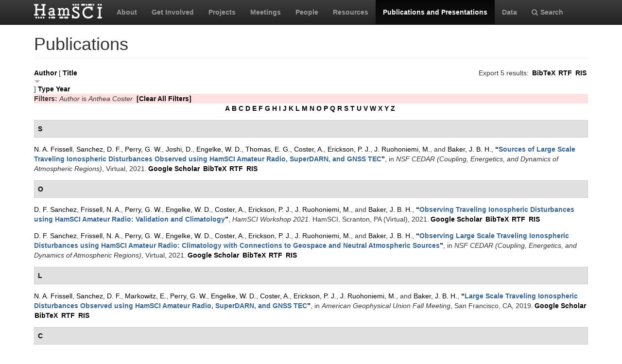

--- FILE ---
content_type: text/html; charset=utf-8
request_url: https://hamsci.org/publications?amp%3Bamp%3Bs=year&amp%3Bamp%3Bo=asc&amp%3Bamp%3Bf%5Bauthor%5D=80&amp%3Bf%5Bauthor%5D=98&f%5Bauthor%5D=252&s=title&o=desc
body_size: 5627
content:
<!DOCTYPE html>
<html lang="en" dir="ltr" prefix="content: http://purl.org/rss/1.0/modules/content/ dc: http://purl.org/dc/terms/ foaf: http://xmlns.com/foaf/0.1/ og: http://ogp.me/ns# rdfs: http://www.w3.org/2000/01/rdf-schema# sioc: http://rdfs.org/sioc/ns# sioct: http://rdfs.org/sioc/types# skos: http://www.w3.org/2004/02/skos/core# xsd: http://www.w3.org/2001/XMLSchema#">
<head>
  <link rel="profile" href="http://www.w3.org/1999/xhtml/vocab" />
  <meta charset="utf-8">
  <meta name="viewport" content="width=device-width, initial-scale=1.0">
  <meta http-equiv="Content-Type" content="text/html; charset=utf-8" />
<meta name="Generator" content="Drupal 7 (http://drupal.org)" />
<link rel="shortcut icon" href="https://hamsci.org/sites/default/files/hamsci_favicon_no_alpha.png" type="image/png" />
  <title>Publications | HamSCI</title>
  <style>
@import url("https://hamsci.org/modules/system/system.base.css?snqqfj");
</style>
<style>
@import url("https://hamsci.org/modules/field/theme/field.css?snqqfj");
@import url("https://hamsci.org/modules/node/node.css?snqqfj");
@import url("https://hamsci.org/sites/all/modules/views/css/views.css?snqqfj");
@import url("https://hamsci.org/sites/all/modules/ckeditor/css/ckeditor.css?snqqfj");
</style>
<style>
@import url("https://hamsci.org/sites/all/libraries/bootstrap/css/bootstrap.min.css?snqqfj");
@import url("https://hamsci.org/sites/all/libraries/bootstrap/css/bootstrap-theme.min.css?snqqfj");
@import url("https://hamsci.org/sites/all/modules/ctools/css/ctools.css?snqqfj");
@import url("https://hamsci.org/sites/all/modules/biblio/biblio.css?snqqfj");
@import url("https://hamsci.org/sites/all/libraries/fontawesome/css/font-awesome.css?snqqfj");
</style>
<style>
@import url("https://hamsci.org/sites/all/themes/bootstrap_hamsci/css/overrides.min.css?snqqfj");
@import url("https://hamsci.org/sites/all/themes/bootstrap_hamsci/css/reset-this.css?snqqfj");
@import url("https://hamsci.org/sites/all/themes/bootstrap_hamsci/css/style.css?snqqfj");
</style>
  <!-- HTML5 element support for IE6-8 -->
  <!--[if lt IE 9]>
    <script src="//html5shiv.googlecode.com/svn/trunk/html5.js"></script>
  <![endif]-->
  <script src="//code.jquery.com/jquery-2.2.4.min.js"></script>
<script>window.jQuery || document.write("<script src='/sites/all/modules/jquery_update/replace/jquery/2.2/jquery.min.js'>\x3C/script>")</script>
<script src="https://hamsci.org/misc/jquery-extend-3.4.0.js?v=2.2.4"></script>
<script src="https://hamsci.org/misc/jquery-html-prefilter-3.5.0-backport.js?v=2.2.4"></script>
<script src="https://hamsci.org/misc/jquery.once.js?v=1.2"></script>
<script src="https://hamsci.org/misc/drupal.js?snqqfj"></script>
<script src="https://hamsci.org/sites/all/modules/equalheights/jquery.equalheights.js?v=1.0"></script>
<script src="https://hamsci.org/sites/all/modules/jquery_update/js/jquery_browser.js?v=0.0.1"></script>
<script src="https://hamsci.org/sites/all/modules/equalheights/equalheights.js?snqqfj"></script>
<script src="https://hamsci.org/sites/all/libraries/bootstrap/js/bootstrap.min.js?snqqfj"></script>
<script src="https://hamsci.org/sites/all/libraries/imagesloaded/jquery.imagesloaded.min.js?snqqfj"></script>
<script src="https://hamsci.org/sites/all/modules/google_analytics/googleanalytics.js?snqqfj"></script>
<script src="https://www.googletagmanager.com/gtag/js?id=UA-87471015-1"></script>
<script>window.dataLayer = window.dataLayer || [];function gtag(){dataLayer.push(arguments)};gtag("js", new Date());gtag("set", "developer_id.dMDhkMT", true);gtag("config", "UA-87471015-1", {"groups":"default","anonymize_ip":true});</script>
<script>jQuery.extend(Drupal.settings, {"basePath":"\/","pathPrefix":"","setHasJsCookie":0,"ajaxPageState":{"theme":"bootstrap_hamsci","theme_token":"DMtSo6fn9gM7yYluVwn5dyXRwwyx5_CDSBpNDHBJW6U","js":{"sites\/all\/themes\/bootstrap\/js\/bootstrap.js":1,"\/\/code.jquery.com\/jquery-2.2.4.min.js":1,"0":1,"misc\/jquery-extend-3.4.0.js":1,"misc\/jquery-html-prefilter-3.5.0-backport.js":1,"misc\/jquery.once.js":1,"misc\/drupal.js":1,"sites\/all\/modules\/equalheights\/jquery.equalheights.js":1,"sites\/all\/modules\/jquery_update\/js\/jquery_browser.js":1,"sites\/all\/modules\/equalheights\/equalheights.js":1,"sites\/all\/libraries\/bootstrap\/js\/bootstrap.min.js":1,"sites\/all\/libraries\/imagesloaded\/jquery.imagesloaded.min.js":1,"sites\/all\/modules\/google_analytics\/googleanalytics.js":1,"https:\/\/www.googletagmanager.com\/gtag\/js?id=UA-87471015-1":1,"1":1},"css":{"modules\/system\/system.base.css":1,"modules\/field\/theme\/field.css":1,"modules\/node\/node.css":1,"sites\/all\/modules\/views\/css\/views.css":1,"sites\/all\/modules\/ckeditor\/css\/ckeditor.css":1,"sites\/all\/libraries\/bootstrap\/css\/bootstrap.min.css":1,"sites\/all\/libraries\/bootstrap\/css\/bootstrap-theme.min.css":1,"sites\/all\/modules\/ctools\/css\/ctools.css":1,"sites\/all\/modules\/biblio\/biblio.css":1,"sites\/all\/libraries\/fontawesome\/css\/font-awesome.css":1,"sites\/all\/themes\/bootstrap_hamsci\/css\/overrides.min.css":1,"sites\/all\/themes\/bootstrap_hamsci\/css\/reset-this.css":1,"sites\/all\/themes\/bootstrap_hamsci\/css\/style.css":1}},"equalHeightsModule":{"classes":[{"selector":".equalHeight","mediaquery":"(min-width: 768px)","minheight":"","maxheight":"","overflow":"auto"},{"selector":".eqHeight","mediaquery":"","minheight":"","maxheight":"","overflow":"auto"},{"selector":".page-projects .thumbnail","mediaquery":"(min-width: 1200px)","minheight":"","maxheight":"","overflow":"auto"}],"imagesloaded_ie8":1},"googleanalytics":{"account":["UA-87471015-1"],"trackOutbound":1,"trackMailto":1,"trackDownload":1,"trackDownloadExtensions":"7z|aac|arc|arj|asf|asx|avi|bin|csv|doc(x|m)?|dot(x|m)?|exe|flv|gif|gz|gzip|hqx|jar|jpe?g|js|mp(2|3|4|e?g)|mov(ie)?|msi|msp|pdf|phps|png|ppt(x|m)?|pot(x|m)?|pps(x|m)?|ppam|sld(x|m)?|thmx|qtm?|ra(m|r)?|sea|sit|tar|tgz|torrent|txt|wav|wma|wmv|wpd|xls(x|m|b)?|xlt(x|m)|xlam|xml|z|zip"},"bootstrap":{"anchorsFix":"0","anchorsSmoothScrolling":"0","formHasError":1,"popoverEnabled":1,"popoverOptions":{"animation":1,"html":0,"placement":"right","selector":"","trigger":"click","triggerAutoclose":1,"title":"","content":"","delay":0,"container":"body"},"tooltipEnabled":1,"tooltipOptions":{"animation":1,"html":0,"placement":"auto left","selector":"","trigger":"hover focus","delay":0,"container":"body"}}});</script>
</head>
<body class="navbar-is-static-top html not-front not-logged-in no-sidebars page-publications">
  <div id="skip-link">
    <a href="#main-content" class="element-invisible element-focusable">Skip to main content</a>
  </div>
    <header id="navbar" role="banner" class="navbar navbar-static-top navbar-inverse">
  <div class="container">
    <div class="navbar-header">
              <a class="logo navbar-btn pull-left" href="/" title="Home">
          <img src="https://hamsci.org/sites/default/files/hamsci_white_3.png" alt="Home" />
        </a>
      
      
              <button type="button" class="navbar-toggle" data-toggle="collapse" data-target=".navbar-collapse">
          <span class="sr-only">Toggle navigation</span>
          <span class="icon-bar"></span>
          <span class="icon-bar"></span>
          <span class="icon-bar"></span>
        </button>
          </div>


          <div class="navbar-collapse collapse">
        <nav role="navigation">
                      <ul class="menu nav navbar-nav"><li class="first leaf"><a href="/about-hamsci">About</a></li>
<li class="leaf"><a href="/get-involved">Get Involved</a></li>
<li class="leaf"><a href="/projects" title="HamSCI Projects">Projects</a></li>
<li class="leaf"><a href="/hamsci2026" title="Links to Meetings and Workshops">Meetings</a></li>
<li class="leaf"><a href="/people">People</a></li>
<li class="leaf"><a href="/resources">Resources</a></li>
<li class="leaf active-trail active"><a href="/publications" title="" class="active-trail active">Publications and Presentations</a></li>
<li class="leaf"><a href="/data">Data</a></li>
<li class="last leaf"><a href="/search/node" title="Search hamsci.org"><i class="fa fa-search" aria-hidden="true"></i>Search</a></li>
</ul>                            </nav>
      </div>
      </div>
</header>


<div class="main-container container">

  <header role="banner" id="page-header">
    
      </header> <!-- /#page-header -->

  <div class="row">

    <section class="col-md-12">
                  <a id="main-content"></a>
                    <h1 class="page-header">Publications</h1>
                                                          <div class="region region-content">
    <section id="block-system-main" class="block block-system clearfix">

      
  <div id="biblio-header" class="clear-block"><div class="biblio-export">Export 5 results: <ul class="biblio-export-buttons"><li class="biblio_bibtex first"><a href="/publications/export/bibtex?f%5Bauthor%5D=252" title="Click to download the BibTeX formatted file" rel="nofollow">BibTeX</a></li>
<li class="biblio_rtf"><a href="/publications/export/rtf?f%5Bauthor%5D=252" title="Click to download the RTF formatted file" rel="nofollow">RTF</a></li>
<li class="biblio_ris last"><a href="/publications/export/ris/?f%5Bauthor%5D=252" title="Click to download the RIS formatted file" rel="nofollow">RIS</a></li>
</ul></div> <a href="/publications?amp%3Bamp%3Bs=year&amp;amp%3Bamp%3Bo=asc&amp;amp%3Bamp%3Bf%5Bauthor%5D=80&amp;amp%3Bf%5Bauthor%5D=98&amp;f%5Bauthor%5D=252&amp;s=author&amp;o=asc" title="Click a second time to reverse the sort order" class="active">Author</a>  [ <a href="/publications?amp%3Bamp%3Bs=year&amp;amp%3Bamp%3Bo=asc&amp;amp%3Bamp%3Bf%5Bauthor%5D=80&amp;amp%3Bf%5Bauthor%5D=98&amp;f%5Bauthor%5D=252&amp;s=title&amp;o=asc" title="Click a second time to reverse the sort order" class="active active">Title</a><img typeof="foaf:Image" class="img-responsive" src="https://hamsci.org/sites/all/modules/biblio/misc/arrow-asc.png" alt="(Asc)" />]  <a href="/publications?amp%3Bamp%3Bs=year&amp;amp%3Bamp%3Bo=asc&amp;amp%3Bamp%3Bf%5Bauthor%5D=80&amp;amp%3Bf%5Bauthor%5D=98&amp;f%5Bauthor%5D=252&amp;s=type&amp;o=asc" title="Click a second time to reverse the sort order" class="active">Type</a>  <a href="/publications?amp%3Bamp%3Bs=year&amp;amp%3Bamp%3Bo=asc&amp;amp%3Bamp%3Bf%5Bauthor%5D=80&amp;amp%3Bf%5Bauthor%5D=98&amp;f%5Bauthor%5D=252&amp;s=year&amp;o=desc" title="Click a second time to reverse the sort order" class="active">Year</a> <div class="biblio-filter-status"><div class="biblio-current-filters"><b>Filters: </b><em class="placeholder">Author</em> is <em class="placeholder">Anthea Coster</em>&nbsp;&nbsp;<a href="/publications/filter/clear?amp%3Bamp%3Bs=year&amp;amp%3Bamp%3Bo=asc&amp;amp%3Bamp%3Bf%5Bauthor%5D=80&amp;amp%3Bf%5Bauthor%5D=98&amp;s=title&amp;o=desc">[Clear All Filters]</a></div></div><div class="biblio-alpha-line"><div class="biblio-alpha-line"><a href="/publications?f%5Btg%5D=A" rel="nofollow" class="active">A</a>&nbsp;<a href="/publications?f%5Btg%5D=B" rel="nofollow" class="active">B</a>&nbsp;<a href="/publications?f%5Btg%5D=C" rel="nofollow" class="active">C</a>&nbsp;<a href="/publications?f%5Btg%5D=D" rel="nofollow" class="active">D</a>&nbsp;<a href="/publications?f%5Btg%5D=E" rel="nofollow" class="active">E</a>&nbsp;<a href="/publications?f%5Btg%5D=F" rel="nofollow" class="active">F</a>&nbsp;<a href="/publications?f%5Btg%5D=G" rel="nofollow" class="active">G</a>&nbsp;<a href="/publications?f%5Btg%5D=H" rel="nofollow" class="active">H</a>&nbsp;<a href="/publications?f%5Btg%5D=I" rel="nofollow" class="active">I</a>&nbsp;<a href="/publications?f%5Btg%5D=J" rel="nofollow" class="active">J</a>&nbsp;<a href="/publications?f%5Btg%5D=K" rel="nofollow" class="active">K</a>&nbsp;<a href="/publications?f%5Btg%5D=L" rel="nofollow" class="active">L</a>&nbsp;<a href="/publications?f%5Btg%5D=M" rel="nofollow" class="active">M</a>&nbsp;<a href="/publications?f%5Btg%5D=N" rel="nofollow" class="active">N</a>&nbsp;<a href="/publications?f%5Btg%5D=O" rel="nofollow" class="active">O</a>&nbsp;<a href="/publications?f%5Btg%5D=P" rel="nofollow" class="active">P</a>&nbsp;<a href="/publications?f%5Btg%5D=Q" rel="nofollow" class="active">Q</a>&nbsp;<a href="/publications?f%5Btg%5D=R" rel="nofollow" class="active">R</a>&nbsp;<a href="/publications?f%5Btg%5D=S" rel="nofollow" class="active">S</a>&nbsp;<a href="/publications?f%5Btg%5D=T" rel="nofollow" class="active">T</a>&nbsp;<a href="/publications?f%5Btg%5D=U" rel="nofollow" class="active">U</a>&nbsp;<a href="/publications?f%5Btg%5D=V" rel="nofollow" class="active">V</a>&nbsp;<a href="/publications?f%5Btg%5D=W" rel="nofollow" class="active">W</a>&nbsp;<a href="/publications?f%5Btg%5D=X" rel="nofollow" class="active">X</a>&nbsp;<a href="/publications?f%5Btg%5D=Y" rel="nofollow" class="active">Y</a>&nbsp;<a href="/publications?f%5Btg%5D=Z" rel="nofollow" class="active">Z</a>&nbsp;</div></div></div><div class="biblio-category-section"><div class="biblio-separator-bar">S</div><div class="biblio-entry"><span class="biblio-authors" ><a href="/publications?amp%3Bamp%3Bs=year&amp;amp%3Bamp%3Bo=asc&amp;amp%3Bamp%3Bf%5Bauthor%5D=80&amp;amp%3Bf%5Bauthor%5D=98&amp;f%5Bauthor%5D=10&amp;s=title&amp;o=desc" rel="nofollow" class="active">N. A.  Frissell</a>, <a href="/publications?amp%3Bamp%3Bs=year&amp;amp%3Bamp%3Bo=asc&amp;amp%3Bamp%3Bf%5Bauthor%5D=80&amp;amp%3Bf%5Bauthor%5D=98&amp;f%5Bauthor%5D=251&amp;s=title&amp;o=desc" rel="nofollow" class="active">Sanchez, D. F.</a>, <a href="/publications?amp%3Bamp%3Bs=year&amp;amp%3Bamp%3Bo=asc&amp;amp%3Bamp%3Bf%5Bauthor%5D=80&amp;amp%3Bf%5Bauthor%5D=98&amp;f%5Bauthor%5D=224&amp;s=title&amp;o=desc" rel="nofollow" class="active">Perry, G. W.</a>, <a href="/publications?amp%3Bamp%3Bs=year&amp;amp%3Bamp%3Bo=asc&amp;amp%3Bamp%3Bf%5Bauthor%5D=80&amp;amp%3Bf%5Bauthor%5D=98&amp;f%5Bauthor%5D=351&amp;s=title&amp;o=desc" rel="nofollow" class="active">Joshi, D.</a>, <a href="/publications?amp%3Bamp%3Bs=year&amp;amp%3Bamp%3Bo=asc&amp;amp%3Bamp%3Bf%5Bauthor%5D=80&amp;amp%3Bf%5Bauthor%5D=98&amp;f%5Bauthor%5D=183&amp;s=title&amp;o=desc" rel="nofollow" class="active">Engelke, W. D.</a>, <a href="/publications?amp%3Bamp%3Bs=year&amp;amp%3Bamp%3Bo=asc&amp;amp%3Bamp%3Bf%5Bauthor%5D=80&amp;amp%3Bf%5Bauthor%5D=98&amp;f%5Bauthor%5D=430&amp;s=title&amp;o=desc" rel="nofollow" class="active">Thomas, E. G.</a>, <a href="/publications?amp%3Bamp%3Bs=year&amp;amp%3Bamp%3Bo=asc&amp;amp%3Bamp%3Bf%5Bauthor%5D=80&amp;amp%3Bf%5Bauthor%5D=98&amp;f%5Bauthor%5D=252&amp;s=title&amp;o=desc" rel="nofollow" class="active">Coster, A.</a>, <a href="/publications?amp%3Bamp%3Bs=year&amp;amp%3Bamp%3Bo=asc&amp;amp%3Bamp%3Bf%5Bauthor%5D=80&amp;amp%3Bf%5Bauthor%5D=98&amp;f%5Bauthor%5D=60&amp;s=title&amp;o=desc" rel="nofollow" class="active">Erickson, P. J.</a>, <a href="/publications?amp%3Bamp%3Bs=year&amp;amp%3Bamp%3Bo=asc&amp;amp%3Bamp%3Bf%5Bauthor%5D=80&amp;amp%3Bf%5Bauthor%5D=98&amp;f%5Bauthor%5D=23&amp;s=title&amp;o=desc" rel="nofollow" class="active">J. Ruohoniemi, M.</a>, and <a href="/publications?amp%3Bamp%3Bs=year&amp;amp%3Bamp%3Bo=asc&amp;amp%3Bamp%3Bf%5Bauthor%5D=80&amp;amp%3Bf%5Bauthor%5D=98&amp;f%5Bauthor%5D=24&amp;s=title&amp;o=desc" rel="nofollow" class="active">Baker, J. B. H.</a></span>, <a href="/publications/sources-large-scale-traveling-ionospheric-disturbances-observed-using-hamsci-amateur">“<span class="biblio-title" >Sources of Large Scale Traveling Ionospheric Disturbances Observed using HamSCI Amateur Radio, SuperDARN, and GNSS TEC</span>”</a>, in <span  style="font-style: italic;">NSF CEDAR (Coupling, Energetics, and Dynamics of Atmospheric Regions)</span>, Virtual, 2021.<span class="Z3988" title="ctx_ver=Z39.88-2004&amp;rft_val_fmt=info%3Aofi%2Ffmt%3Akev%3Amtx%3Adc&amp;rft.title=Sources+of+Large+Scale+Traveling+Ionospheric+Disturbances+Observed+using+HamSCI+Amateur+Radio%2C+SuperDARN%2C+and+GNSS+TEC&amp;rft.date=2021&amp;rft.aulast=Frissell&amp;rft.aufirst=Nathaniel&amp;rft.au=Sanchez%2C+Diego&amp;rft.au=Perry%2C+Gareth&amp;rft.au=Joshi%2C+Dev&amp;rft.au=Engelke%2C+William&amp;rft.au=Thomas%2C+Evan&amp;rft.au=Coster%2C+Anthea&amp;rft.au=Erickson%2C+Philip&amp;rft.au=Ruohoniemi%2C+Michael&amp;rft.au=Baker%2C+Joseph&amp;rft.pub=CEDAR&amp;rft.place=Virtual"></span><ul class="biblio-export-buttons"><li class="biblio_google_scholar first"><a href="http://scholar.google.com/scholar?btnG=Search%2BScholar&amp;as_q=%22Sources%2Bof%2BLarge%2BScale%2BTraveling%2BIonospheric%2BDisturbances%2BObserved%2Busing%2BHamSCI%2BAmateur%2BRadio%2C%2BSuperDARN%2C%2Band%2BGNSS%2BTEC%22&amp;as_sauthors=Frissell&amp;as_occt=any&amp;as_epq=&amp;as_oq=&amp;as_eq=&amp;as_publication=&amp;as_ylo=&amp;as_yhi=&amp;as_sdtAAP=1&amp;as_sdtp=1" title="Click to search Google Scholar for this entry" rel="nofollow">Google Scholar</a></li>
<li class="biblio_bibtex"><a href="/publications/export/bibtex/542" title="Click to download the BibTeX formatted file" rel="nofollow">BibTeX</a></li>
<li class="biblio_rtf"><a href="/publications/export/rtf/542" title="Click to download the RTF formatted file" rel="nofollow">RTF</a></li>
<li class="biblio_ris last"><a href="/publications/export/ris/542" title="Click to download the RIS formatted file" rel="nofollow">RIS</a></li>
</ul></div></div><div class="biblio-category-section"><div class="biblio-separator-bar">O</div><div class="biblio-entry"><span class="biblio-authors" ><a href="/publications?amp%3Bamp%3Bs=year&amp;amp%3Bamp%3Bo=asc&amp;amp%3Bamp%3Bf%5Bauthor%5D=80&amp;amp%3Bf%5Bauthor%5D=98&amp;f%5Bauthor%5D=251&amp;s=title&amp;o=desc" rel="nofollow" class="active">D. F.  Sanchez</a>, <a href="/publications?amp%3Bamp%3Bs=year&amp;amp%3Bamp%3Bo=asc&amp;amp%3Bamp%3Bf%5Bauthor%5D=80&amp;amp%3Bf%5Bauthor%5D=98&amp;f%5Bauthor%5D=10&amp;s=title&amp;o=desc" rel="nofollow" class="active">Frissell, N. A.</a>, <a href="/publications?amp%3Bamp%3Bs=year&amp;amp%3Bamp%3Bo=asc&amp;amp%3Bamp%3Bf%5Bauthor%5D=80&amp;amp%3Bf%5Bauthor%5D=98&amp;f%5Bauthor%5D=224&amp;s=title&amp;o=desc" rel="nofollow" class="active">Perry, G. W.</a>, <a href="/publications?amp%3Bamp%3Bs=year&amp;amp%3Bamp%3Bo=asc&amp;amp%3Bamp%3Bf%5Bauthor%5D=80&amp;amp%3Bf%5Bauthor%5D=98&amp;f%5Bauthor%5D=183&amp;s=title&amp;o=desc" rel="nofollow" class="active">Engelke, W. D.</a>, <a href="/publications?amp%3Bamp%3Bs=year&amp;amp%3Bamp%3Bo=asc&amp;amp%3Bamp%3Bf%5Bauthor%5D=80&amp;amp%3Bf%5Bauthor%5D=98&amp;f%5Bauthor%5D=252&amp;s=title&amp;o=desc" rel="nofollow" class="active">Coster, A.</a>, <a href="/publications?amp%3Bamp%3Bs=year&amp;amp%3Bamp%3Bo=asc&amp;amp%3Bamp%3Bf%5Bauthor%5D=80&amp;amp%3Bf%5Bauthor%5D=98&amp;f%5Bauthor%5D=60&amp;s=title&amp;o=desc" rel="nofollow" class="active">Erickson, P. J.</a>, <a href="/publications?amp%3Bamp%3Bs=year&amp;amp%3Bamp%3Bo=asc&amp;amp%3Bamp%3Bf%5Bauthor%5D=80&amp;amp%3Bf%5Bauthor%5D=98&amp;f%5Bauthor%5D=23&amp;s=title&amp;o=desc" rel="nofollow" class="active">J. Ruohoniemi, M.</a>, and <a href="/publications?amp%3Bamp%3Bs=year&amp;amp%3Bamp%3Bo=asc&amp;amp%3Bamp%3Bf%5Bauthor%5D=80&amp;amp%3Bf%5Bauthor%5D=98&amp;f%5Bauthor%5D=24&amp;s=title&amp;o=desc" rel="nofollow" class="active">Baker, J. B. H.</a></span>, <a href="/publications/observing-traveling-ionospheric-disturbances-using-hamsci-amateur-radio-validation-and">“<span class="biblio-title" >Observing Traveling Ionospheric Disturbances using HamSCI Amateur Radio: Validation and Climatology</span>”</a>, <span  style="font-style: italic;">HamSCI Workshop 2021</span>. HamSCI, Scranton, PA (Virtual), 2021.<span class="Z3988" title="ctx_ver=Z39.88-2004&amp;rft_val_fmt=info%3Aofi%2Ffmt%3Akev%3Amtx%3Adc&amp;rft.title=Observing+Traveling+Ionospheric+Disturbances+using+HamSCI+Amateur+Radio%3A+Validation+and+Climatology&amp;rft.date=2021&amp;rft.aulast=Sanchez&amp;rft.aufirst=Diego&amp;rft.au=Frissell%2C+Nathaniel&amp;rft.au=Perry%2C+Gareth&amp;rft.au=Engelke%2C+William&amp;rft.au=Coster%2C+Anthea&amp;rft.au=Erickson%2C+Philip&amp;rft.au=Ruohoniemi%2C+Michael&amp;rft.au=Baker%2C+Joseph&amp;rft.pub=HamSCI&amp;rft.place=Scranton%2C+PA+%28Virtual%29"></span><ul class="biblio-export-buttons"><li class="biblio_google_scholar first"><a href="http://scholar.google.com/scholar?btnG=Search%2BScholar&amp;as_q=%22Observing%2BTraveling%2BIonospheric%2BDisturbances%2Busing%2BHamSCI%2BAmateur%2BRadio%3A%2BValidation%2Band%2BClimatology%22&amp;as_sauthors=Sanchez&amp;as_occt=any&amp;as_epq=&amp;as_oq=&amp;as_eq=&amp;as_publication=&amp;as_ylo=&amp;as_yhi=&amp;as_sdtAAP=1&amp;as_sdtp=1" title="Click to search Google Scholar for this entry" rel="nofollow">Google Scholar</a></li>
<li class="biblio_bibtex"><a href="/publications/export/bibtex/465" title="Click to download the BibTeX formatted file" rel="nofollow">BibTeX</a></li>
<li class="biblio_rtf"><a href="/publications/export/rtf/465" title="Click to download the RTF formatted file" rel="nofollow">RTF</a></li>
<li class="biblio_ris last"><a href="/publications/export/ris/465" title="Click to download the RIS formatted file" rel="nofollow">RIS</a></li>
</ul></div><div class="biblio-entry"><span class="biblio-authors" ><a href="/publications?amp%3Bamp%3Bs=year&amp;amp%3Bamp%3Bo=asc&amp;amp%3Bamp%3Bf%5Bauthor%5D=80&amp;amp%3Bf%5Bauthor%5D=98&amp;f%5Bauthor%5D=251&amp;s=title&amp;o=desc" rel="nofollow" class="active">D. F.  Sanchez</a>, <a href="/publications?amp%3Bamp%3Bs=year&amp;amp%3Bamp%3Bo=asc&amp;amp%3Bamp%3Bf%5Bauthor%5D=80&amp;amp%3Bf%5Bauthor%5D=98&amp;f%5Bauthor%5D=10&amp;s=title&amp;o=desc" rel="nofollow" class="active">Frissell, N. A.</a>, <a href="/publications?amp%3Bamp%3Bs=year&amp;amp%3Bamp%3Bo=asc&amp;amp%3Bamp%3Bf%5Bauthor%5D=80&amp;amp%3Bf%5Bauthor%5D=98&amp;f%5Bauthor%5D=224&amp;s=title&amp;o=desc" rel="nofollow" class="active">Perry, G. W.</a>, <a href="/publications?amp%3Bamp%3Bs=year&amp;amp%3Bamp%3Bo=asc&amp;amp%3Bamp%3Bf%5Bauthor%5D=80&amp;amp%3Bf%5Bauthor%5D=98&amp;f%5Bauthor%5D=183&amp;s=title&amp;o=desc" rel="nofollow" class="active">Engelke, W. D.</a>, <a href="/publications?amp%3Bamp%3Bs=year&amp;amp%3Bamp%3Bo=asc&amp;amp%3Bamp%3Bf%5Bauthor%5D=80&amp;amp%3Bf%5Bauthor%5D=98&amp;f%5Bauthor%5D=252&amp;s=title&amp;o=desc" rel="nofollow" class="active">Coster, A.</a>, <a href="/publications?amp%3Bamp%3Bs=year&amp;amp%3Bamp%3Bo=asc&amp;amp%3Bamp%3Bf%5Bauthor%5D=80&amp;amp%3Bf%5Bauthor%5D=98&amp;f%5Bauthor%5D=60&amp;s=title&amp;o=desc" rel="nofollow" class="active">Erickson, P. J.</a>, <a href="/publications?amp%3Bamp%3Bs=year&amp;amp%3Bamp%3Bo=asc&amp;amp%3Bamp%3Bf%5Bauthor%5D=80&amp;amp%3Bf%5Bauthor%5D=98&amp;f%5Bauthor%5D=23&amp;s=title&amp;o=desc" rel="nofollow" class="active">J. Ruohoniemi, M.</a>, and <a href="/publications?amp%3Bamp%3Bs=year&amp;amp%3Bamp%3Bo=asc&amp;amp%3Bamp%3Bf%5Bauthor%5D=80&amp;amp%3Bf%5Bauthor%5D=98&amp;f%5Bauthor%5D=24&amp;s=title&amp;o=desc" rel="nofollow" class="active">Baker, J. B. H.</a></span>, <a href="/publications/observing-large-scale-traveling-ionospheric-disturbances-using-hamsci-amateur-radio">“<span class="biblio-title" >Observing Large Scale Traveling Ionospheric Disturbances using HamSCI Amateur Radio: Climatology with Connections to Geospace and Neutral Atmospheric Sources</span>”</a>, in <span  style="font-style: italic;">NSF CEDAR (Coupling, Energetics, and Dynamics of Atmospheric Regions)</span>, Virtual, 2021.<span class="Z3988" title="ctx_ver=Z39.88-2004&amp;rft_val_fmt=info%3Aofi%2Ffmt%3Akev%3Amtx%3Adc&amp;rft.title=Observing+Large+Scale+Traveling+Ionospheric+Disturbances+using+HamSCI+Amateur+Radio%3A+Climatology+with+Connections+to+Geospace+and+Neutral+Atmospheric+Sources&amp;rft.date=2021&amp;rft.aulast=Sanchez&amp;rft.aufirst=Diego&amp;rft.au=Frissell%2C+Nathaniel&amp;rft.au=Perry%2C+Gareth&amp;rft.au=Engelke%2C+William&amp;rft.au=Coster%2C+Anthea&amp;rft.au=Erickson%2C+Philip&amp;rft.au=Ruohoniemi%2C+Michael&amp;rft.au=Baker%2C+Joseph&amp;rft.pub=CEDAR&amp;rft.place=Virtual"></span><ul class="biblio-export-buttons"><li class="biblio_google_scholar first"><a href="http://scholar.google.com/scholar?btnG=Search%2BScholar&amp;as_q=%22Observing%2BLarge%2BScale%2BTraveling%2BIonospheric%2BDisturbances%2Busing%2BHamSCI%2BAmateur%2BRadio%3A%2BClimatology%2Bwith%2BConnections%2Bto%2BGeospace%2Band%2BNeutral%2BAtmospheric%2BSources%22&amp;as_sauthors=Sanchez&amp;as_occt=any&amp;as_epq=&amp;as_oq=&amp;as_eq=&amp;as_publication=&amp;as_ylo=&amp;as_yhi=&amp;as_sdtAAP=1&amp;as_sdtp=1" title="Click to search Google Scholar for this entry" rel="nofollow">Google Scholar</a></li>
<li class="biblio_bibtex"><a href="/publications/export/bibtex/537" title="Click to download the BibTeX formatted file" rel="nofollow">BibTeX</a></li>
<li class="biblio_rtf"><a href="/publications/export/rtf/537" title="Click to download the RTF formatted file" rel="nofollow">RTF</a></li>
<li class="biblio_ris last"><a href="/publications/export/ris/537" title="Click to download the RIS formatted file" rel="nofollow">RIS</a></li>
</ul></div></div><div class="biblio-category-section"><div class="biblio-separator-bar">L</div><div class="biblio-entry"><span class="biblio-authors" ><a href="/publications?amp%3Bamp%3Bs=year&amp;amp%3Bamp%3Bo=asc&amp;amp%3Bamp%3Bf%5Bauthor%5D=80&amp;amp%3Bf%5Bauthor%5D=98&amp;f%5Bauthor%5D=10&amp;s=title&amp;o=desc" rel="nofollow" class="active">N. A.  Frissell</a>, <a href="/publications?amp%3Bamp%3Bs=year&amp;amp%3Bamp%3Bo=asc&amp;amp%3Bamp%3Bf%5Bauthor%5D=80&amp;amp%3Bf%5Bauthor%5D=98&amp;f%5Bauthor%5D=251&amp;s=title&amp;o=desc" rel="nofollow" class="active">Sanchez, D. F.</a>, <a href="/publications?amp%3Bamp%3Bs=year&amp;amp%3Bamp%3Bo=asc&amp;amp%3Bamp%3Bf%5Bauthor%5D=80&amp;amp%3Bf%5Bauthor%5D=98&amp;f%5Bauthor%5D=182&amp;s=title&amp;o=desc" rel="nofollow" class="active">Markowitz, E.</a>, <a href="/publications?amp%3Bamp%3Bs=year&amp;amp%3Bamp%3Bo=asc&amp;amp%3Bamp%3Bf%5Bauthor%5D=80&amp;amp%3Bf%5Bauthor%5D=98&amp;f%5Bauthor%5D=224&amp;s=title&amp;o=desc" rel="nofollow" class="active">Perry, G. W.</a>, <a href="/publications?amp%3Bamp%3Bs=year&amp;amp%3Bamp%3Bo=asc&amp;amp%3Bamp%3Bf%5Bauthor%5D=80&amp;amp%3Bf%5Bauthor%5D=98&amp;f%5Bauthor%5D=183&amp;s=title&amp;o=desc" rel="nofollow" class="active">Engelke, W. D.</a>, <a href="/publications?amp%3Bamp%3Bs=year&amp;amp%3Bamp%3Bo=asc&amp;amp%3Bamp%3Bf%5Bauthor%5D=80&amp;amp%3Bf%5Bauthor%5D=98&amp;f%5Bauthor%5D=252&amp;s=title&amp;o=desc" rel="nofollow" class="active">Coster, A.</a>, <a href="/publications?amp%3Bamp%3Bs=year&amp;amp%3Bamp%3Bo=asc&amp;amp%3Bamp%3Bf%5Bauthor%5D=80&amp;amp%3Bf%5Bauthor%5D=98&amp;f%5Bauthor%5D=60&amp;s=title&amp;o=desc" rel="nofollow" class="active">Erickson, P. J.</a>, <a href="/publications?amp%3Bamp%3Bs=year&amp;amp%3Bamp%3Bo=asc&amp;amp%3Bamp%3Bf%5Bauthor%5D=80&amp;amp%3Bf%5Bauthor%5D=98&amp;f%5Bauthor%5D=23&amp;s=title&amp;o=desc" rel="nofollow" class="active">J. Ruohoniemi, M.</a>, and <a href="/publications?amp%3Bamp%3Bs=year&amp;amp%3Bamp%3Bo=asc&amp;amp%3Bamp%3Bf%5Bauthor%5D=80&amp;amp%3Bf%5Bauthor%5D=98&amp;f%5Bauthor%5D=24&amp;s=title&amp;o=desc" rel="nofollow" class="active">Baker, J. B. H.</a></span>, <a href="/publications/large-scale-traveling-ionospheric-disturbances-observed-using-hamsci-amateur-radio">“<span class="biblio-title" >Large Scale Traveling Ionospheric Disturbances Observed using HamSCI Amateur Radio, SuperDARN, and GNSS TEC</span>”</a>, in <span  style="font-style: italic;">American Geophysical Union Fall Meeting</span>, San Francisco, CA, 2019.<span class="Z3988" title="ctx_ver=Z39.88-2004&amp;rft_val_fmt=info%3Aofi%2Ffmt%3Akev%3Amtx%3Adc&amp;rft.title=Large+Scale+Traveling+Ionospheric+Disturbances+Observed+using+HamSCI+Amateur+Radio%2C+SuperDARN%2C+and+GNSS+TEC&amp;rft.date=2019&amp;rft.aulast=Frissell&amp;rft.aufirst=Nathaniel&amp;rft.au=Sanchez%2C+Diego&amp;rft.au=Markowitz%2C+Evan&amp;rft.au=Perry%2C+Gareth&amp;rft.au=Engelke%2C+William&amp;rft.au=Coster%2C+Anthea&amp;rft.au=Erickson%2C+Philip&amp;rft.au=Ruohoniemi%2C+Michael&amp;rft.au=Baker%2C+Joseph&amp;rft.au=Baker%2C+Joseph&amp;rft.pub=American+Geophysical+Union&amp;rft.place=San+Francisco%2C+CA"></span><ul class="biblio-export-buttons"><li class="biblio_google_scholar first"><a href="http://scholar.google.com/scholar?btnG=Search%2BScholar&amp;as_q=%22Large%2BScale%2BTraveling%2BIonospheric%2BDisturbances%2BObserved%2Busing%2BHamSCI%2BAmateur%2BRadio%2C%2BSuperDARN%2C%2Band%2BGNSS%2BTEC%22&amp;as_sauthors=Frissell&amp;as_occt=any&amp;as_epq=&amp;as_oq=&amp;as_eq=&amp;as_publication=&amp;as_ylo=&amp;as_yhi=&amp;as_sdtAAP=1&amp;as_sdtp=1" title="Click to search Google Scholar for this entry" rel="nofollow">Google Scholar</a></li>
<li class="biblio_bibtex"><a href="/publications/export/bibtex/361" title="Click to download the BibTeX formatted file" rel="nofollow">BibTeX</a></li>
<li class="biblio_rtf"><a href="/publications/export/rtf/361" title="Click to download the RTF formatted file" rel="nofollow">RTF</a></li>
<li class="biblio_ris last"><a href="/publications/export/ris/361" title="Click to download the RIS formatted file" rel="nofollow">RIS</a></li>
</ul></div></div><div class="biblio-category-section"><div class="biblio-separator-bar">C</div><div class="biblio-entry"><span class="biblio-authors" ><a href="/publications?amp%3Bamp%3Bs=year&amp;amp%3Bamp%3Bo=asc&amp;amp%3Bamp%3Bf%5Bauthor%5D=80&amp;amp%3Bf%5Bauthor%5D=98&amp;f%5Bauthor%5D=539&amp;s=title&amp;o=desc" rel="nofollow" class="active">D. S.  Sanchez</a>, <a href="/publications?amp%3Bamp%3Bs=year&amp;amp%3Bamp%3Bo=asc&amp;amp%3Bamp%3Bf%5Bauthor%5D=80&amp;amp%3Bf%5Bauthor%5D=98&amp;f%5Bauthor%5D=10&amp;s=title&amp;o=desc" rel="nofollow" class="active">Frissell, N. A.</a>, <a href="/publications?amp%3Bamp%3Bs=year&amp;amp%3Bamp%3Bo=asc&amp;amp%3Bamp%3Bf%5Bauthor%5D=80&amp;amp%3Bf%5Bauthor%5D=98&amp;f%5Bauthor%5D=224&amp;s=title&amp;o=desc" rel="nofollow" class="active">Perry, G. W.</a>, <a href="/publications?amp%3Bamp%3Bs=year&amp;amp%3Bamp%3Bo=asc&amp;amp%3Bamp%3Bf%5Bauthor%5D=80&amp;amp%3Bf%5Bauthor%5D=98&amp;f%5Bauthor%5D=540&amp;s=title&amp;o=desc" rel="nofollow" class="active">V. Harvey, L.</a>, <a href="/publications?amp%3Bamp%3Bs=year&amp;amp%3Bamp%3Bo=asc&amp;amp%3Bamp%3Bf%5Bauthor%5D=80&amp;amp%3Bf%5Bauthor%5D=98&amp;f%5Bauthor%5D=183&amp;s=title&amp;o=desc" rel="nofollow" class="active">Engelke, W. D.</a>, <a href="/publications?amp%3Bamp%3Bs=year&amp;amp%3Bamp%3Bo=asc&amp;amp%3Bamp%3Bf%5Bauthor%5D=80&amp;amp%3Bf%5Bauthor%5D=98&amp;f%5Bauthor%5D=252&amp;s=title&amp;o=desc" rel="nofollow" class="active">Coster, A.</a>, <a href="/publications?amp%3Bamp%3Bs=year&amp;amp%3Bamp%3Bo=asc&amp;amp%3Bamp%3Bf%5Bauthor%5D=80&amp;amp%3Bf%5Bauthor%5D=98&amp;f%5Bauthor%5D=60&amp;s=title&amp;o=desc" rel="nofollow" class="active">Erickson, P. J.</a>, <a href="/publications?amp%3Bamp%3Bs=year&amp;amp%3Bamp%3Bo=asc&amp;amp%3Bamp%3Bf%5Bauthor%5D=80&amp;amp%3Bf%5Bauthor%5D=98&amp;f%5Bauthor%5D=23&amp;s=title&amp;o=desc" rel="nofollow" class="active">J. Ruohoniemi, M.</a>, and <a href="/publications?amp%3Bamp%3Bs=year&amp;amp%3Bamp%3Bo=asc&amp;amp%3Bamp%3Bf%5Bauthor%5D=80&amp;amp%3Bf%5Bauthor%5D=98&amp;f%5Bauthor%5D=24&amp;s=title&amp;o=desc" rel="nofollow" class="active">Baker, J. B. H.</a></span>, <a href="/publications/climatology-large-scale-traveling-ionospheric-disturbances-observed-hamsci-amateur">“<span class="biblio-title" >Climatology of Large Scale Traveling Ionospheric Disturbances Observed by HamSCI Amateur Radio with Connections to Geospace and Neutral Atmospheric Sources</span>”</a>, <span  style="font-style: italic;">HamSCI Workshop 2022</span>. HamSCI, Huntsville, AL, 2022.<span class="Z3988" title="ctx_ver=Z39.88-2004&amp;rft_val_fmt=info%3Aofi%2Ffmt%3Akev%3Amtx%3Adc&amp;rft.title=Climatology+of+Large+Scale+Traveling+Ionospheric+Disturbances+Observed+by+HamSCI+Amateur+Radio+with+Connections+to+Geospace+and+Neutral+Atmospheric+Sources&amp;rft.date=2022&amp;rft.aulast=Sanchez&amp;rft.aufirst=Diego&amp;rft.au=Frissell%2C+Nathaniel&amp;rft.au=Perry%2C+Gareth&amp;rft.au=Harvey%2C+Lynn&amp;rft.au=Engelke%2C+William&amp;rft.au=Coster%2C+Anthea&amp;rft.au=Erickson%2C+Philip&amp;rft.au=Ruohoniemi%2C+Michael&amp;rft.au=Baker%2C+Joseph&amp;rft.au=Baker%2C+Joseph&amp;rft.pub=HamSCI&amp;rft.place=Huntsville%2C+AL"></span><ul class="biblio-export-buttons"><li class="biblio_google_scholar first"><a href="http://scholar.google.com/scholar?btnG=Search%2BScholar&amp;as_q=%22Climatology%2Bof%2BLarge%2BScale%2BTraveling%2BIonospheric%2BDisturbances%2BObserved%2Bby%2BHamSCI%2BAmateur%2BRadio%2Bwith%2BConnections%2Bto%2BGeospace%2Band%2BNeutral%2BAtmospheric%2BSources%22&amp;as_sauthors=Sanchez&amp;as_occt=any&amp;as_epq=&amp;as_oq=&amp;as_eq=&amp;as_publication=&amp;as_ylo=&amp;as_yhi=&amp;as_sdtAAP=1&amp;as_sdtp=1" title="Click to search Google Scholar for this entry" rel="nofollow">Google Scholar</a></li>
<li class="biblio_bibtex"><a href="/publications/export/bibtex/628" title="Click to download the BibTeX formatted file" rel="nofollow">BibTeX</a></li>
<li class="biblio_rtf"><a href="/publications/export/rtf/628" title="Click to download the RTF formatted file" rel="nofollow">RTF</a></li>
<li class="biblio_ris last"><a href="/publications/export/ris/628" title="Click to download the RIS formatted file" rel="nofollow">RIS</a></li>
</ul></div></div>
</section>
  </div>
    </section>

    
    
  </div>
</div>


  <footer class="footer">
    <div class="container">
          <div class="region region-footer">
    <section id="block-block-3" class="block block-block copyright clearfix">

      
  <table border="0" cellpadding="1" cellspacing="1" style="width:100%">
<tbody>
<tr>
<td>© 2026 HamSCI. All rights reserved.</td>
<td class="rtecenter"><a href="https://nsf.gov/"><img alt="nsf_small.png" src="/sites/default/files/pictures/logos/nsf_small.png" style="height:75px; width:75px" /></a><a href="https://www.scranton.edu/"><img alt="scranton_small.jpg" src="/sites/default/files/pictures/logos/scranton_small.jpg" style="height:75px; width:243px" /></a><a href="https://science.nasa.gov/citizenscience"><img alt="nasa_partner.png" src="/sites/default/files/pictures/logos/nasa_partner.png" style="height:75px; width:95px" /></a></td>
<td style="text-align:right"><a href="/rss.xml" type="application/rss+xml"><img alt="rss_feed_icon.png" src="/sites/default/files/field/image/rss_feed_icon.png" style="height:14px; width:14px" /> RSS Feed</a></td>
</tr>
</tbody>
</table>
<!--
<table border="0" cellpadding="1" cellspacing="1" style="width:100%"><tbody>
<tr>
<td>©&nbsp;2026&nbsp;HamSCI. All rights reserved.</td>
<td style="text-align:right"><a href="/rss.xml" type="application/rss+xml"><img alt="rss_feed_icon.png" src="/sites/default/files/field/image/rss_feed_icon.png" style="height:14px; width:14px" />&nbsp;RSS Feed</a></td>
</tr>
</tbody>
</table>
<p>-->

</section>
  </div>
    </div>
  </footer>
  <script src="https://hamsci.org/sites/all/themes/bootstrap/js/bootstrap.js?snqqfj"></script>
</body>
</html>
